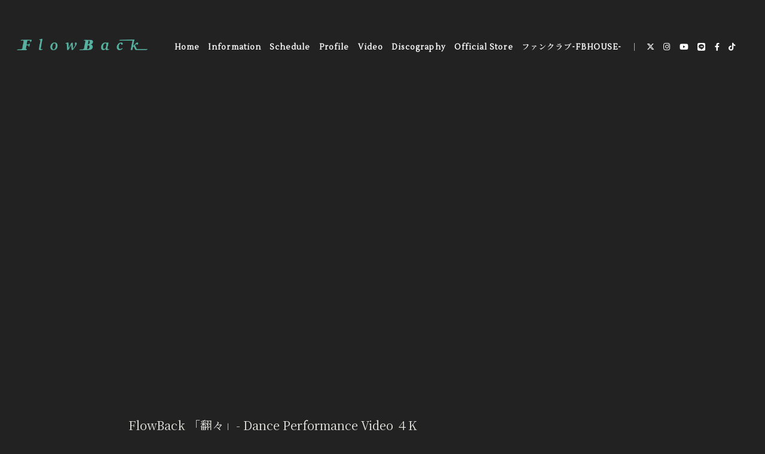

--- FILE ---
content_type: text/html; charset=UTF-8
request_url: https://www.flowback05.com/news/detail/5093
body_size: 16817
content:
<!DOCTYPE html>
<html lang="ja" xmlns:fb="http://ogp.me/ns/fb#">
<head>
<meta charset="UTF-8">
<meta name="description" content="FlowBack Official Website。FlowBackのプロフィールやLIVEの最新情報を掲載！"><meta name="robots" content="index, follow"><meta name="viewport" id="iphone-viewport" content="minimum-scale=1.0, width=device-width, user-scalable=no, telephone=no, maximum-scale=1">
<meta property="og:site_name" content="FlowBack Official Website" />
<meta property="fb:app_id" content="" />
<meta property="og:title" content="FlowBack 「翻々」- Dance Performance Video ４K" />
<meta property="og:type" content="website" />
<meta property="og:locale" content="ja_JP" />
<meta property="og:url" content="https://www.flowback05.com/news/detail/5093" />
<meta property="og:image" content="https://www.flowback05.com/static/fcopen/contents/top_image/225/2a78d8cf945fe4f8803cf854a025747d.jpeg" />
<meta property="og:description" content="pUJO6J_YnSE"/>
<!-- twitter card-->
<meta name="twitter:card" content="summary_large_image">
<meta name="twitter:title" content="FlowBack 「翻々」- Dance Performance Video ４K">
<meta name="twitter:url" content="https://www.flowback05.com/news/detail/5093">
<meta name="twitter:image" content="https://www.flowback05.com/static/fcopen/contents/top_image/225/2a78d8cf945fe4f8803cf854a025747d.jpeg">

<title>  Video｜
FlowBack｜FlowBack Official Website</title>
<link rel="icon" type="image/x-icon" href="https://d1rjcmiyngzjnh.cloudfront.net/prod/public/fcopen/contents/home_icon/225/df17c0ee16bec25e4151d9009fd2ffc5.png">
<link rel="apple-touch-icon" href="https://d1rjcmiyngzjnh.cloudfront.net/prod/public/fcopen/contents/home_icon/225/df17c0ee16bec25e4151d9009fd2ffc5.png">

<!-- ここからJS -->
<script src="/static/common/videojs/js/video.js/dist/video.min.js"></script>
<script src="https://ajax.googleapis.com/ajax/libs/jquery/2.2.4/jquery.min.js" crossorigin="anonymous"></script>
<script src="/static/original/assets/js/common.js?=202601241029"></script>

  <meta name="theme-color" content="#FFFFFF">
  <link rel="canonical" href="https://www.flowback05.com">
  <link href="https://fonts.googleapis.com/css2?family=Roboto&display=swap" rel="stylesheet">
  <link href="/static/common/videojs/css/video-js.css?=202601241029" rel="stylesheet" />
    <link rel="stylesheet" href="/static/common/css/remixicon.css">
  <link rel="stylesheet" href="/static/common/font/fontawesome/css/all.min.css">
                  <link rel="stylesheet" href="/static/original/assets/css/service.css?=202601241029">
      
    
                  <link rel="stylesheet" href="/static/original/fanclub/css/font/type05.css?=202601241029">
            <link rel="stylesheet" href="/static/original/fanclub/css/pattern_2.css?=202601241029">
    
        

      <style>
@media screen and (min-width: 961px){
  .wrap >.bg{display: none;}
  .page--home .section--hero-img .block--hero-img {
    width: 100%;
    max-height: inherit;
    height: 100%;
  }
  .page--home .section--hero-img .block--hero-img img{
    max-height: inherit;
    width: 100%;
    height: 100%;
    object-fit: cover;
    position: absolute;
    width: 100%;
    height: 100%;
    top: 0;
    left: 0;
  }
  .drawer__btn{display:none;}
}
</style>
          



<script>
$(function() {
  $('.section--detail > .thumb').find('img').after('<img src="/static/common/global-image/dummy.gif" class="cover" aria-hidden="true" />');
	$('.section--detail > .block--txt').find('img').wrap('<div class="ph">').after('<img src="/static/common/global-image/dummy.gif" class="cover" aria-hidden="true" />');
  $('.section--detail > .block--txt').find('iframe').wrap('<div class="video">');
});
</script>
  <script src="https://platform.twitter.com/widgets.js" async="async"></script>
  <div id="fb-root"></div>
  <script>(function(d, s, id) {
  var js, fjs = d.getElementsByTagName(s)[0];
  if (d.getElementById(id)) return;
  js = d.createElement(s); js.id = id;
  js.src = "//connect.facebook.net/ja_JP/sdk.js#xfbml=1&version=v2.4";
  fjs.parentNode.insertBefore(js, fjs);
  }(document, 'script', 'facebook-jssdk'));</script>

</head>

<body   class="      page--video
     category-4
" style="" onContextmenu="return true">
<noscript>
<div class="noteBox">
<p class="note">JavaScriptが無効になっています</p>
<p>本サービスをお楽しみいただくには、JavaScript を有効にする必要があります。</p>
</div>
</noscript>

  <div class="wrap pattern-Official css-pattern-2 font-pattern-5">
<div class="bg"><img src="/static/common/global-image/dummy.gif" style="background-image: url('/static/fcopen/contents/top_image/225/2a78d8cf945fe4f8803cf854a025747d.jpeg');"  alt="FlowBack│FlowBack Official Website"/></div>
<h1 class="logo sp"><a href="https://www.flowback05.com">
<img src="/static/fcopen/contents/logo_image/225/6096b01c5c128c62024bfe35798ba926.png" alt="FlowBack Official Website" />
</a>

</h1>

<header id="header-nav" class="header">
<h1 class="logo pc"><a href="https://www.flowback05.com">
      <img src="/static/fcopen/contents/logo_image/225/6096b01c5c128c62024bfe35798ba926.png" alt="FlowBack Official Website" />
  </a>
</h1>

<div class="inner">
  <div class="drawer">
      <nav class="g-nav">
      <ul class="nav nav__list--contents">
	                      <li class="g-nav--item">
              <a href="/" target="_self">Home</a>
            </li>
                                        <li class="g-nav--item">
              <a href="/news/1" target="_self">Information</a>
            </li>
                                        <li class="g-nav--item">
              <a href="/live_information/schedule/list" target="_self">Schedule</a>
            </li>
                                        <li class="g-nav--item">
              <a href="/news/2" target="_self">Profile</a>
            </li>
                                        <li class="g-nav--item">
              <a href="/news/4" target="_self">Video</a>
            </li>
                                        <li class="g-nav--item">
              <a href="/discography" target="_self">Discography</a>
            </li>
                                        <li class="g-nav--item">
              <a href="https://flowback.official.ec/" target="_blank">Official Store</a>
            </li>
                                        <li class="g-nav--item">
              <a href="https://fc.flowback05.com" target="_blank">ファンクラブ-FBHOUSE-</a>
            </li>
                                  	                                          <li class="item__first g-nav--item__sns g-nav--item__twitter"><a href="https://twitter.com/FlowBack05" target="_blank"><i class="fab fa-twitter"></i></a></li>
                                                        <li class="g-nav--item__sns g-nav--item__instagram"><a href="https://www.instagram.com/flowback_insta/" target="_blank"><i class="fab fa-instagram"></i></a></li>
                                                        <li class="g-nav--item__sns g-nav--item__youtube"><a href="https://www.youtube.com/channel/UCEvrxU5U_K5iE38Shloy6jw" target="_blank"><i class="fab fa-youtube"></i></a></li>
                                                        <li class="g-nav--item__sns g-nav--item__line"><a href="https://page.line.me/flowback?openQrModal=true" target="_blank"><i class="fab fa-line"></i></a></li>
                                                        <li class="g-nav--item__sns g-nav--item__facebook"><a href="https://www.facebook.com/FlowBack05/" target="_blank"><i class="fab fa-facebook-f"></i></a></li>
                                                        <li class="g-nav--item__sns g-nav--item__tiktok"><a href="https://www.tiktok.com/@flowback_official?lang=ja-JP" target="_blank"><i class="fab fa-tiktok"></i></a></li>
                              </ul>
      <ul class="nav nav__list--sns sp">
                                            <li class="item__first g-nav--item__sns g-nav--item__twitter"><a href="https://twitter.com/FlowBack05" target="_blank"><i class="fab fa-twitter"></i></a></li>
                                                        <li class="g-nav--item__sns g-nav--item__instagram"><a href="https://www.instagram.com/flowback_insta/" target="_blank"><i class="fab fa-instagram"></i></a></li>
                                                        <li class="g-nav--item__sns g-nav--item__youtube"><a href="https://www.youtube.com/channel/UCEvrxU5U_K5iE38Shloy6jw" target="_blank"><i class="fab fa-youtube"></i></a></li>
                                                        <li class="g-nav--item__sns g-nav--item__line"><a href="https://page.line.me/flowback?openQrModal=true" target="_blank"><i class="fab fa-line"></i></a></li>
                                                        <li class="g-nav--item__sns g-nav--item__facebook"><a href="https://www.facebook.com/FlowBack05/" target="_blank"><i class="fab fa-facebook-f"></i></a></li>
                                                        <li class="g-nav--item__sns g-nav--item__tiktok"><a href="https://www.tiktok.com/@flowback_official?lang=ja-JP" target="_blank"><i class="fab fa-tiktok"></i></a></li>
                              </ul>      

    </nav>
  </div><!-- / drawer -->
</div><!-- / inner -->
</header>

<div class="drawer__btn">
<span class="drawer__btn--item top">&nbsp;</span>
<span class="drawer__btn--item btm">&nbsp;</span>
</div>
<main class="container">



<section class="section--detail">






    <div class="block--txt">
  <iframe width="560" height="315" src="https://www.youtube.com/embed/pUJO6J_YnSE" frameborder="0" allow="accelerometer; autoplay; encrypted-media; gyroscope; picture-in-picture" allowfullscreen></iframe>
  </div><!-- / txt -->
  <div class="block--title">
  <p class="tit">FlowBack 「翻々」- Dance Performance Video ４K
                    </p>
  <p class="date">2022.07.18</p>
  </div>


  <ul class="block--share">
  <li class="share">SHARE</li>
  <li class="facebook"><a href="https://www.facebook.com/sharer/sharer.php?u=https%3A%2F%2Fwww.flowback05.com%2Fnews%2Fdetail%2F5093" target="blank"><i class="fa fa-facebook" aria-hidden="true"></i></a></li>
  <li class="twitter"><a href="https://twitter.com/share?url=https://www.flowback05.com%2Fnews%2Fdetail%2F5093&text=FlowBack｜FlowBack Official Website│FlowBack%20%E3%80%8C%E7%BF%BB%E3%80%85%E3%80%8D-%20Dance%20Performance%20Video%20%EF%BC%94K" target="blank"><i class="fa fa-twitter" aria-hidden="true"></i></a></li>
  <li class="lineIco">
  <a class="line" target="_blank" href="https://timeline.line.me/social-plugin/share?url=https://www.flowback05.com%2Fnews%2Fdetail%2F5093"><svg width="20px" height="20px" viewBox="0 0 315 300">
  <path d="M280.344,206.351 C280.344,206.351 280.354,206.351 280.354,206.351 C247.419,244.375 173.764,290.686 157.006,297.764 C140.251,304.844 142.724,293.258 143.409,289.286 C143.809,286.909 145.648,275.795 145.648,275.795 C146.179,271.773 146.725,265.543 145.139,261.573 C143.374,257.197 136.418,254.902 131.307,253.804 C55.860,243.805 0.004,190.897 0.004,127.748 C0.004,57.307 70.443,-0.006 157.006,-0.006 C243.579,-0.006 314.004,57.307 314.004,127.748 C314.004,155.946 303.108,181.342 280.344,206.351 ZM95.547,153.146 C95.547,153.146 72.581,153.146 72.581,153.146 C72.581,153.146 72.581,98.841 72.581,98.841 C72.581,94.296 68.894,90.583 64.352,90.583 C59.819,90.583 56.127,94.296 56.127,98.841 C56.127,98.841 56.127,161.398 56.127,161.398 C56.127,165.960 59.819,169.660 64.352,169.660 C64.352,169.660 95.547,169.660 95.547,169.660 C100.092,169.660 103.777,165.960 103.777,161.398 C103.777,156.851 100.092,153.146 95.547,153.146 ZM127.810,98.841 C127.810,94.296 124.120,90.583 119.583,90.583 C115.046,90.583 111.356,94.296 111.356,98.841 C111.356,98.841 111.356,161.398 111.356,161.398 C111.356,165.960 115.046,169.660 119.583,169.660 C124.120,169.660 127.810,165.960 127.810,161.398 C127.810,161.398 127.810,98.841 127.810,98.841 ZM202.908,98.841 C202.908,94.296 199.219,90.583 194.676,90.583 C190.137,90.583 186.442,94.296 186.442,98.841 C186.442,98.841 186.442,137.559 186.442,137.559 C186.442,137.559 154.466,93.894 154.466,93.894 C152.926,91.818 150.460,90.583 147.892,90.583 C147.007,90.583 146.127,90.730 145.282,91.010 C141.916,92.142 139.650,95.287 139.650,98.841 C139.650,98.841 139.650,161.398 139.650,161.398 C139.650,165.960 143.345,169.660 147.885,169.660 C152.427,169.660 156.114,165.960 156.114,161.398 C156.114,161.398 156.114,122.705 156.114,122.705 C156.114,122.705 188.090,166.354 188.090,166.354 C189.637,168.431 192.094,169.660 194.667,169.660 C195.546,169.660 196.434,169.521 197.279,169.236 C200.650,168.114 202.908,164.966 202.908,161.398 C202.908,161.398 202.908,98.841 202.908,98.841 ZM253.385,138.381 C257.927,138.381 261.617,134.674 261.617,130.129 C261.617,125.569 257.927,121.872 253.385,121.872 C253.385,121.872 230.426,121.872 230.426,121.872 C230.426,121.872 230.426,107.103 230.426,107.103 C230.426,107.103 253.385,107.103 253.385,107.103 C257.927,107.103 261.617,103.398 261.617,98.841 C261.617,94.296 257.927,90.583 253.385,90.583 C253.385,90.583 222.187,90.583 222.187,90.583 C217.650,90.583 213.955,94.296 213.955,98.841 C213.955,98.850 213.955,98.858 213.955,98.878 C213.955,98.878 213.955,130.109 213.955,130.109 C213.955,130.114 213.955,130.129 213.955,130.129 C213.955,130.139 213.955,130.139 213.955,130.149 C213.955,130.149 213.955,161.398 213.955,161.398 C213.955,165.960 217.655,169.660 222.187,169.660 C222.187,169.660 253.385,169.660 253.385,169.660 C257.915,169.660 261.617,165.960 261.617,161.398 C261.617,156.851 257.915,153.146 253.385,153.146 C253.385,153.146 230.426,153.146 230.426,153.146 C230.426,153.146 230.426,138.381 230.426,138.381 C230.426,138.381 253.385,138.381 253.385,138.381 Z"></svg></a></li>
  </ul>

<p class="detail__btn">
<a href="javascript:history.back();">BACK</a>
</p>

</section>
  </main><!-- container -->
<!-- ====== footer ====== -->
<footer class="footer">
<div class="bg"><img src="/static/common/global-image/dummy.gif" style="background-image: url('/static/fcopen/contents/top_image/225/2a78d8cf945fe4f8803cf854a025747d.jpeg');"  alt="FlowBack│FlowBack Official Website"/></div>

<div class="footer__inner">
<ul class="nav nav__list--sns">
                                    <li class="item__first g-nav--item__sns g-nav--item__twitter"><a href="https://twitter.com/FlowBack05" target="_blank"><i class="fab fa-twitter"></i></a></li>
                                                        <li class="g-nav--item__sns g-nav--item__instagram"><a href="https://www.instagram.com/flowback_insta/" target="_blank"><i class="fab fa-instagram"></i></a></li>
                                                        <li class="g-nav--item__sns g-nav--item__youtube"><a href="https://www.youtube.com/channel/UCEvrxU5U_K5iE38Shloy6jw" target="_blank"><i class="fab fa-youtube"></i></a></li>
                                                        <li class="g-nav--item__sns g-nav--item__line"><a href="https://page.line.me/flowback?openQrModal=true" target="_blank"><i class="fab fa-line"></i></a></li>
                                                        <li class="g-nav--item__sns g-nav--item__facebook"><a href="https://www.facebook.com/FlowBack05/" target="_blank"><i class="fab fa-facebook-f"></i></a></li>
                                                        <li class="g-nav--item__sns g-nav--item__tiktok"><a href="https://www.tiktok.com/@flowback_official?lang=ja-JP" target="_blank"><i class="fab fa-tiktok"></i></a></li>
                        </ul>
</div>
<p class="copyright">
    <small>&copy;&nbsp;FlowBack&nbsp;,&nbsp;<a href="https://fanpla.jp/feature/fanplakit" target="_blank">Fan+Kit</a>
    <br><em>Powered by Fanplus.inc</em>
</small>
</p>
</footer>
<svg class="svg-symbol" version="1.1" xmlns="http://www.w3.org/2000/svg" xmlns:xlink="http://www.w3.org/1999/xlink">
<symbol id="ico--play" viewBox="0 0 14.528 17.975">
<polygon points="0.375 17.302 0.375 0.673 13.816 8.987 0.375 17.302"/>
</symbol>
</svg>

<svg class="svg-symbol" xmlns="http://www.w3.org/2000/svg">
<symbol id="ico--stream" viewBox="0 0 20.15 19.12">
<path d="M20.29,4.21a13.8,13.8,0,0,0-19.51,0L.7,4.29A.94.94,0,0,0,.75,5.66a.92.92,0,0,0,.68.27,1,1,0,0,0,.76-.31,11.82,11.82,0,0,1,16.69,0,1,1,0,1,0,1.41-1.41Z" transform="translate(-0.43 -0.17)"/>
<path d="M18.62,7.28a11.57,11.57,0,0,0-16.34.18,1,1,0,0,0,0,1.41,1,1,0,0,0,1.42,0,9.55,9.55,0,0,1,13.51-.15l.07.08a1,1,0,0,0,1.43-1.41Z" transform="translate(-0.43 -0.17)"/>
<path d="M17.05,10.6A9.17,9.17,0,0,0,10.41,8a9.24,9.24,0,0,0-6.56,2.82,1,1,0,0,0,0,1.41,1,1,0,0,0,1.41,0A7.28,7.28,0,0,1,10.44,10a7.36,7.36,0,0,1,5.27,2.14,1,1,0,0,0,1.44-1.39Z" transform="translate(-0.43 -0.17)"/>
<circle cx="9.93" cy="15.58" r="3.54"/></svg>
</symbol>
</svg>
</div><!-- /.wrap -->



</body>
</html>


--- FILE ---
content_type: text/css
request_url: https://www.flowback05.com/static/original/fanclub/css/font/type05.css?=202601241029
body_size: 2555
content:
@import url('https://fonts.googleapis.com/css2?family=Lustria&family=Noto+Serif+JP:wght@400;600&display=swap');

/**  Playfair
//------------------------------ */
.category,
.section-tit,
.block--share .share,
.list--schedule .block--date,
.list--faq .icon--q,
.list--qa .list__item a::before,
.list--thumbnail .list__item .thumb .limited-thumb span,
.detail__btn a,
.header .g-nav .g-nav--item a,
.list__more a,
.list__item.new .tit::after,
.tit .limited::after,
.tit .free::after,
.block--category li,
.limited .section-tit::after,
.free .section-tit::after,
.block--pager li,
.block--month,
.page--qa .tit--q span,
.page--qa .tit--a,
.page--qa .name span,
.page--faq .block--faq-detail span.icon--q,
.page--faq .block--faq-detail span.icon--a,
.g-nav--item__mypage{
  font-family: 'Lustria', 'Noto Serif JP',-apple-system, BlinkMacSystemFont,"游ゴシック体", YuGothic, "Yu Gothic Medium", 'ヒラギノ角ゴ ProN W3', 'Hiragino Kaku Gothic ProN', sans-serif;
  font-weight: 600;
  letter-spacing: 0.02em;
}

.list__item.new .tit::after {
  font-size: 11px;
}

.block--share li.share{
  font-size: 10px;
  letter-spacing: 0.3em;
}
.date {
  font-family: 'Lustria', sans-serif;
  font-weight: 400;
  letter-spacing: 0.05em;
  font-size: 14px;
  vertical-align: 2px;
}
/* pc */
@media screen and (min-width: 961px){
  .section-tit{ font-size: 36px; font-weight: 600; letter-spacing: 0.1em; }
  .category { font-size: 14px; letter-spacing: -0.01em; vertical-align: 2px; }
  .nav__list--sns li a, .header .drawer .nav li a { letter-spacing: 0.08em; }
  .limited .section-tit::after,.free .section-tit::after{
    vertical-align: 9px;
    letter-spacing: 0.1em;
    padding: 2px 6px 1px 7px;
    margin-left: 10px;
  }
}

/* sp */
@media screen and (max-width: 960px) and (min-width: 1px){
  .section-tit { font-size: 6vw; letter-spacing: 0.05em; }
  .category{ font-size: 13px; vertical-align: 3px; }
  .list--faq .icon--q{line-height: 1.2;}
  .header .drawer .nav li{font-size: 4.2vw;}
  .list__more a {font-size: 10px; font-weight: 400;}
  .tit .limited::after, .limited .section-tit::after,.tit .free::after, .free .section-tit::after {vertical-align: middle;}
  .block--category li a {letter-spacing: 0.02em;}
}

/* tablet */
@media screen and (min-width:768px) and (max-width: 959px){
  .section-tit { font-size: 5vw;}
  .header .drawer .nav li{font-size: 4vw;}
}

/**  和文
//------------------------------ */
body,
.section--detail.support .section-tit{
  font-family: 'Noto Serif JP',-apple-system, BlinkMacSystemFont,"游ゴシック体", YuGothic, "Yu Gothic Medium", 'ヒラギノ角ゴ ProN W3', 'Hiragino Kaku Gothic ProN', sans-serif;
}
